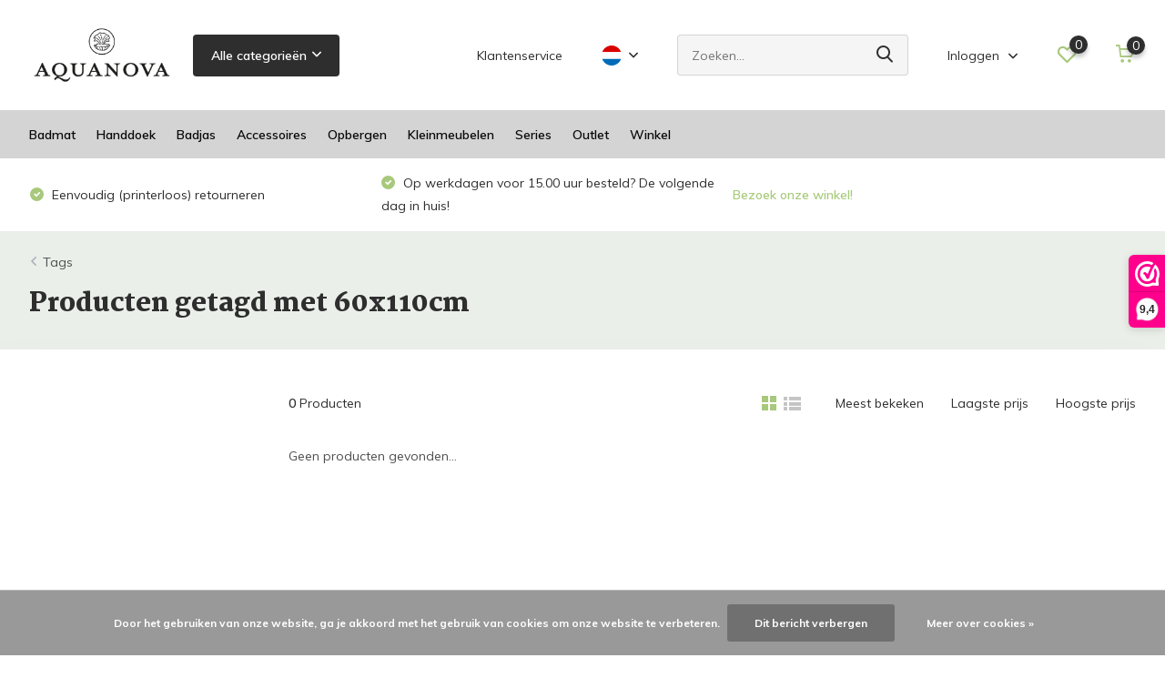

--- FILE ---
content_type: text/html;charset=utf-8
request_url: https://www.bath-homefashion.nl/nl/tags/60x110cm/
body_size: 11772
content:
<!doctype html>
<html lang="nl" class="">
	<head>
            <meta charset="utf-8"/>
<!-- [START] 'blocks/head.rain' -->
<!--

  (c) 2008-2026 Lightspeed Netherlands B.V.
  http://www.lightspeedhq.com
  Generated: 21-01-2026 @ 22:00:04

-->
<link rel="canonical" href="https://www.bath-homefashion.nl/nl/tags/60x110cm/"/>
<link rel="alternate" href="https://www.bath-homefashion.nl/nl/index.rss" type="application/rss+xml" title="Nieuwe producten"/>
<link href="https://cdn.webshopapp.com/assets/cookielaw.css?2025-02-20" rel="stylesheet" type="text/css"/>
<meta name="robots" content="noodp,noydir"/>
<meta property="og:url" content="https://www.bath-homefashion.nl/nl/tags/60x110cm/?source=facebook"/>
<meta property="og:site_name" content="Bath &amp; Living"/>
<meta property="og:title" content="60x110cm"/>
<meta property="og:description" content="Ontdek de uitgebreide collectie van Aquanova voor badkamer en toilet! Bezoek onze winkel of webshop om alle badmatten, handdoeken, badjassen, wasmanden en badka"/>
<!--[if lt IE 9]>
<script src="https://cdn.webshopapp.com/assets/html5shiv.js?2025-02-20"></script>
<![endif]-->
<!-- [END] 'blocks/head.rain' -->
		<meta http-equiv="x-ua-compatible" content="ie=edge">
		<title>60x110cm - Bath &amp; Living</title>
		<meta name="description" content="Ontdek de uitgebreide collectie van Aquanova voor badkamer en toilet! Bezoek onze winkel of webshop om alle badmatten, handdoeken, badjassen, wasmanden en badka">
		<meta name="keywords" content="60x110cm, Aquanova, badtextiel, handdoek, badlaken, badmat, douchemat, zeepdoseerder, zeeppomp, toiletborstel, wc borstel, badjas, pedaalemmer, wasmand, opbergmand, badkameraccessoires, badkamer, toilet, wc, accessoires, zwart, wit, groen, blauw, gee">
		<meta name="theme-color" content="#ffffff">
		<meta name="MobileOptimized" content="320">
		<meta name="HandheldFriendly" content="true">
		<meta name="viewport" content="width=device-width, initial-scale=1, initial-scale=1, minimum-scale=1, maximum-scale=1, user-scalable=no">
		<meta name="author" content="https://www.dmws.nl/">
		
		<link rel="preconnect" href="https://fonts.googleapis.com">
		<link rel="dns-prefetch" href="https://fonts.googleapis.com">
				<link rel="preconnect" href="//cdn.webshopapp.com/">
		<link rel="dns-prefetch" href="//cdn.webshopapp.com/">
    
    		<link rel="preload" href="https://fonts.googleapis.com/css?family=Muli:300,400,500,600,700,800,900%7CMartel:300,400,500,600,700,800,900&display=swap" as="style">
    <link rel="preload" href="https://cdn.webshopapp.com/shops/15691/themes/177177/assets/owl-carousel-min.css?20251106141206" as="style">
    <link rel="preload" href="https://cdn.webshopapp.com/shops/15691/themes/177177/assets/fancybox.css?20251106141206" as="style">
    <link rel="preload" href="https://cdn.webshopapp.com/shops/15691/themes/177177/assets/icomoon.css?20251106141206" as="style">
    <link rel="preload" href="https://cdn.webshopapp.com/shops/15691/themes/177177/assets/compete.css?20251106141206" as="style">
    <link rel="preload" href="https://cdn.webshopapp.com/shops/15691/themes/177177/assets/custom.css?20251106141206" as="style">
    
    <link rel="preload" href="https://cdn.webshopapp.com/shops/15691/themes/177177/assets/jquery-3-4-1-min.js?20251106141206" as="script">
    <link rel="preload" href="https://cdn.webshopapp.com/shops/15691/themes/177177/assets/jquery-ui.js?20251106141206" as="script">
    <link rel="preload" href="https://cdn.webshopapp.com/shops/15691/themes/177177/assets/js-cookie-min.js?20251106141206" as="script">
    <link rel="preload" href="https://cdn.webshopapp.com/shops/15691/themes/177177/assets/owl-carousel-min.js?20251106141206" as="script">
    <link rel="preload" href="https://cdn.webshopapp.com/shops/15691/themes/177177/assets/fancybox.js?20251106141206" as="script">
    <link rel="preload" href="https://cdn.webshopapp.com/shops/15691/themes/177177/assets/lazyload.js?20251106141206" as="script">
    <link rel="preload" href="https://cdn.webshopapp.com/assets/gui.js?2025-02-20" as="script">
    <link rel="preload" href="https://cdn.webshopapp.com/shops/15691/themes/177177/assets/script.js?20251106141206" as="script">
    <link rel="preload" href="https://cdn.webshopapp.com/shops/15691/themes/177177/assets/custom.js?20251106141206" as="script">
        
    <link href="https://fonts.googleapis.com/css?family=Muli:300,400,500,600,700,800,900%7CMartel:300,400,500,600,700,800,900&display=swap" rel="stylesheet" type="text/css">
    <link rel="stylesheet" href="https://cdn.webshopapp.com/shops/15691/themes/177177/assets/owl-carousel-min.css?20251106141206" type="text/css">
    <link rel="stylesheet" href="https://cdn.webshopapp.com/shops/15691/themes/177177/assets/fancybox.css?20251106141206" type="text/css">
    <link rel="stylesheet" href="https://cdn.webshopapp.com/shops/15691/themes/177177/assets/icomoon.css?20251106141206" type="text/css">
    <link rel="stylesheet" href="https://cdn.webshopapp.com/shops/15691/themes/177177/assets/compete.css?20251106141206" type="text/css">
    <link rel="stylesheet" href="https://cdn.webshopapp.com/shops/15691/themes/177177/assets/custom.css?20251106141206" type="text/css">
    
    <script src="https://cdn.webshopapp.com/shops/15691/themes/177177/assets/jquery-3-4-1-min.js?20251106141206"></script>

		<link rel="icon" type="image/x-icon" href="https://cdn.webshopapp.com/shops/15691/themes/177177/v/743337/assets/favicon.ico?20210618143634">
		<link rel="apple-touch-icon" href="https://cdn.webshopapp.com/shops/15691/themes/177177/v/743337/assets/favicon.ico?20210618143634">
    
    <meta name="msapplication-config" content="https://cdn.webshopapp.com/shops/15691/themes/177177/assets/browserconfig.xml?20251106141206">
<meta property="og:title" content="60x110cm">
<meta property="og:type" content="website"> 
<meta property="og:site_name" content="Bath &amp; Living">
<meta property="og:url" content="https://www.bath-homefashion.nl/">
<meta property="og:image" content="https://cdn.webshopapp.com/shops/15691/themes/177177/v/2641976/assets/big-block-bg.jpg?20251106135132">
<meta name="twitter:title" content="60x110cm">
<meta name="twitter:description" content="Ontdek de uitgebreide collectie van Aquanova voor badkamer en toilet! Bezoek onze winkel of webshop om alle badmatten, handdoeken, badjassen, wasmanden en badka">
<meta name="twitter:site" content="Bath &amp; Living">
<meta name="twitter:card" content="https://cdn.webshopapp.com/shops/15691/themes/177177/v/2608857/assets/logo.png?20251106134951">
<meta name="twitter:image" content="https://cdn.webshopapp.com/shops/15691/themes/177177/v/2641976/assets/big-block-bg.jpg?20251106135132">
<script type="application/ld+json">
  [
        {
      "@context": "http://schema.org/",
      "@type": "Organization",
      "url": "https://www.bath-homefashion.nl/",
      "name": "Bath &amp; Living",
      "legalName": "Bath &amp; Living",
      "description": "Ontdek de uitgebreide collectie van Aquanova voor badkamer en toilet! Bezoek onze winkel of webshop om alle badmatten, handdoeken, badjassen, wasmanden en badka",
      "logo": "https://cdn.webshopapp.com/shops/15691/themes/177177/v/2608857/assets/logo.png?20251106134951",
      "image": "https://cdn.webshopapp.com/shops/15691/themes/177177/v/2641976/assets/big-block-bg.jpg?20251106135132",
      "contactPoint": {
        "@type": "ContactPoint",
        "contactType": "Customer service",
        "telephone": "+31 (0)495 625991"
      },
      "address": {
        "@type": "PostalAddress",
        "streetAddress": "Kerkstraat 78",
        "addressLocality": "Nederland",
        "postalCode": "6031 CJ Nederweert",
        "addressCountry": "NL"
      }
         
    },
    { 
      "@context": "http://schema.org", 
      "@type": "WebSite", 
      "url": "https://www.bath-homefashion.nl/", 
      "name": "Bath &amp; Living",
      "description": "Ontdek de uitgebreide collectie van Aquanova voor badkamer en toilet! Bezoek onze winkel of webshop om alle badmatten, handdoeken, badjassen, wasmanden en badka",
      "author": [
        {
          "@type": "Organization",
          "url": "https://www.dmws.nl/",
          "name": "DMWS B.V.",
          "address": {
            "@type": "PostalAddress",
            "streetAddress": "Klokgebouw 195 (Strijp-S)",
            "addressLocality": "Eindhoven",
            "addressRegion": "NB",
            "postalCode": "5617 AB",
            "addressCountry": "NL"
          }
        }
      ]
    }
  ]
</script>    
	</head>
	<body>
    <ul class="hidden-data hidden"><li>15691</li><li>177177</li><li>ja</li><li>nl</li><li>live</li><li>info//bath-living/com</li><li>https://www.bath-homefashion.nl/nl/</li></ul><header id="top" class="hide-on-scroll"><div class="top-wrap fixed default"><section class="main pos-r"><div class="container pos-r"><div class="d-flex align-center justify-between"><div class="d-flex align-center"><div id="mobile-menu-btn" class="d-none show-1000"><div class="hamburger"><span></span><span></span><span></span><span></span></div></div><a href="https://www.bath-homefashion.nl/nl/account/login/" class="hidden show-575-flex"><i class="icon-login"></i></a><div id="logo" class="d-flex align-center"><a href="https://www.bath-homefashion.nl/nl/" accesskey="h"><img class="hide-1000 desktop-logo" src="https://cdn.webshopapp.com/shops/15691/themes/177177/v/2608857/assets/logo.png?20251106134951" alt="Bath &amp; Living" height="121" width="160" /><img class="d-none show-1000 mobile-logo" src="https://cdn.webshopapp.com/shops/15691/themes/177177/v/743340/assets/logo-mobile.png?20210618143634" alt="Bath &amp; Living" height="121" width="160" /></a><div id="catbtn" class="hide-1000 btn-wrap"><a href="https://www.bath-homefashion.nl/nl/catalog/" class="btn">Alle categorieën <i class="icon-arrow-down"></i></a><div class="categorymenu"><div class="wrap d-flex"><ul class="maincategories"><li data-attribute="badmat"><a href="https://www.bath-homefashion.nl/nl/badmat/">Badmat <i class="icon-arrow-right"></i></a></li><li data-attribute="handdoek"><a href="https://www.bath-homefashion.nl/nl/handdoek/">Handdoek <i class="icon-arrow-right"></i></a></li><li data-attribute="badjas"><a href="https://www.bath-homefashion.nl/nl/badjas/">Badjas <i class="icon-arrow-right"></i></a></li><li data-attribute="accessoires"><a href="https://www.bath-homefashion.nl/nl/accessoires/">Accessoires <i class="icon-arrow-right"></i></a></li><li data-attribute="opbergen"><a href="https://www.bath-homefashion.nl/nl/opbergen/">Opbergen <i class="icon-arrow-right"></i></a></li><li data-attribute="kleinmeubelen"><a href="https://www.bath-homefashion.nl/nl/kleinmeubelen/">Kleinmeubelen <i class="icon-arrow-right"></i></a></li><li data-attribute="series"><a href="https://www.bath-homefashion.nl/nl/series/">Series <i class="icon-arrow-right"></i></a></li><li data-attribute="outlet"><a href="https://www.bath-homefashion.nl/nl/outlet/">Outlet <i class="icon-arrow-right"></i></a></li><li><a href="https://www.bath-homefashion.nl/nl/catalog/" class="more">Bekijk alle categorieën</a></li></ul><div class="subcategories"><div class="wrapper" data-category="badmat"><h4>Badmat</h4><ul><li class="sub"><a href="https://www.bath-homefashion.nl/nl/badmat/basic/">Basic</a></li></ul><ul><li class="sub"><a href="https://www.bath-homefashion.nl/nl/badmat/special/">Special</a></li></ul><ul><li class="sub"><a href="https://www.bath-homefashion.nl/nl/badmat/katoen/">Katoen</a></li></ul><ul><li class="sub"><a href="https://www.bath-homefashion.nl/nl/badmat/douchemat/">Douchemat</a></li></ul><ul><li class="sub"><a href="https://www.bath-homefashion.nl/nl/badmat/extra-groot/">Extra groot</a></li></ul></div><div class="wrapper" data-category="handdoek"><h4>Handdoek</h4><ul><li class="sub"><a href="https://www.bath-homefashion.nl/nl/handdoek/london/">London</a></li></ul></div><div class="wrapper" data-category="badjas"><h4>Badjas</h4><ul><li class="sub"><a href="https://www.bath-homefashion.nl/nl/badjas/marin/">Marin</a></li></ul><ul><li class="sub"><a href="https://www.bath-homefashion.nl/nl/badjas/viggo/">Viggo</a></li></ul><ul><li class="sub"><a href="https://www.bath-homefashion.nl/nl/badjas/london/">London</a></li></ul><ul><li class="sub"><a href="https://www.bath-homefashion.nl/nl/badjas/einar/">Einar</a></li></ul></div><div class="wrapper" data-category="accessoires"><h4>Accessoires</h4><ul><li class="sub"><a href="https://www.bath-homefashion.nl/nl/accessoires/zeeppomp/">Zeeppomp</a></li></ul><ul><li class="sub"><a href="https://www.bath-homefashion.nl/nl/accessoires/zeepschaal/">Zeepschaal</a></li></ul><ul><li class="sub"><a href="https://www.bath-homefashion.nl/nl/accessoires/beker/">Beker</a></li></ul><ul><li class="sub"><a href="https://www.bath-homefashion.nl/nl/accessoires/beauty-box/">Beauty box</a></li></ul><ul><li class="sub"><a href="https://www.bath-homefashion.nl/nl/accessoires/schaal-tray/">Schaal / Tray</a></li></ul><ul><li class="sub"><a href="https://www.bath-homefashion.nl/nl/accessoires/cosmetica/">Cosmetica</a></li></ul><ul><li class="sub"><a href="https://www.bath-homefashion.nl/nl/accessoires/pedaalemmer/">Pedaalemmer</a></li></ul><ul><li class="sub"><a href="https://www.bath-homefashion.nl/nl/accessoires/toiletborstel/">Toiletborstel</a></li></ul><ul><li class="sub"><a href="https://www.bath-homefashion.nl/nl/accessoires/rolhouder/">Rolhouder</a></li></ul><ul><li class="sub"><a href="https://www.bath-homefashion.nl/nl/accessoires/douche-en-bad/">Douche en bad</a></li></ul><ul><li class="sub"><a href="https://www.bath-homefashion.nl/nl/accessoires/zeep-en-geuren/">Zeep en geuren</a></li></ul></div><div class="wrapper" data-category="opbergen"><h4>Opbergen</h4><ul><li class="sub"><a href="https://www.bath-homefashion.nl/nl/opbergen/opbergmand/">Opbergmand</a></li></ul><ul><li class="sub"><a href="https://www.bath-homefashion.nl/nl/opbergen/wasmand/">Wasmand</a></li></ul></div><div class="wrapper" data-category="kleinmeubelen"><h4>Kleinmeubelen</h4><ul><li class="sub"><a href="https://www.bath-homefashion.nl/nl/kleinmeubelen/handdoekrek/">Handdoekrek</a></li></ul><ul><li class="sub"><a href="https://www.bath-homefashion.nl/nl/kleinmeubelen/hocker/">Hocker</a></li></ul></div><div class="wrapper" data-category="series"><h4>Series</h4><ul><li class="sub"><a href="https://www.bath-homefashion.nl/nl/series/natuursteen/">Natuursteen</a></li></ul><ul><li class="sub"><a href="https://www.bath-homefashion.nl/nl/series/keramiek/">Keramiek</a></li></ul><ul><li class="sub"><a href="https://www.bath-homefashion.nl/nl/series/polyresin/">Polyresin</a></li></ul><ul><li class="sub"><a href="https://www.bath-homefashion.nl/nl/series/polymarble/">Polymarble</a></li></ul><ul><li class="sub"><a href="https://www.bath-homefashion.nl/nl/series/koper-messing/">Koper / Messing</a></li></ul><ul><li class="sub"><a href="https://www.bath-homefashion.nl/nl/series/vervangingsonderdelen/">Vervangingsonderdelen</a></li></ul><ul><li class="sub"><a href="https://www.bath-homefashion.nl/nl/series/stoneware/">Stoneware</a></li></ul></div><div class="wrapper" data-category="outlet"><h4>Outlet</h4><ul><li class="sub"><a href="https://www.bath-homefashion.nl/nl/outlet/badmatten/">Badmatten</a></li></ul><ul><li class="sub"><a href="https://www.bath-homefashion.nl/nl/outlet/badjassen/">Badjassen</a></li></ul><ul><li class="sub"><a href="https://www.bath-homefashion.nl/nl/outlet/accessoires/">Accessoires</a></li></ul><ul><li class="sub"><a href="https://www.bath-homefashion.nl/nl/outlet/pedaalemmer/">Pedaalemmer</a></li></ul><ul><li class="sub"><a href="https://www.bath-homefashion.nl/nl/outlet/wasmand/">Wasmand</a></li></ul></div><div class="wrapper" data-category="winkel"><h4>Winkel</h4></div></div></div></div></div></div></div><div class="d-flex align-center justify-end top-nav"><a href="https://www.bath-homefashion.nl/nl/service/" class="hide-1000">Klantenservice</a><div class="lang with-drop list hide-768"><div class="current"><img class="lazy" src="https://cdn.webshopapp.com/shops/15691/themes/177177/assets/lazy-preload.jpg?20251106141206" data-src="https://cdn.webshopapp.com/shops/15691/themes/177177/assets/flag-nl.svg?20251106141206" alt="Nederlands" width="22" height="22"><span><i class="icon-arrow-down"></i></span></div><div class="dropdown"><ul><li><a title="Nederlands" lang="nl" href="https://www.bath-homefashion.nl/nl/go/category/"><img class="lazy" src="https://cdn.webshopapp.com/shops/15691/themes/177177/assets/lazy-preload.jpg?20251106141206" data-src="https://cdn.webshopapp.com/shops/15691/themes/177177/assets/flag-nl.svg?20251106141206" alt="Nederlands" width="18" height="18"><span>Nederlands</span></a></li><li><a title="Deutsch" lang="de" href="https://www.bath-homefashion.nl/de/go/category/"><img class="lazy" src="https://cdn.webshopapp.com/shops/15691/themes/177177/assets/lazy-preload.jpg?20251106141206" data-src="https://cdn.webshopapp.com/shops/15691/themes/177177/assets/flag-de.svg?20251106141206" alt="Deutsch" width="18" height="18"><span>Deutsch</span></a></li><li><a title="English" lang="en" href="https://www.bath-homefashion.nl/en/go/category/"><img class="lazy" src="https://cdn.webshopapp.com/shops/15691/themes/177177/assets/lazy-preload.jpg?20251106141206" data-src="https://cdn.webshopapp.com/shops/15691/themes/177177/assets/flag-en.svg?20251106141206" alt="English" width="18" height="18"><span>English</span></a></li></ul></div></div><div id="showSearch" class="hide-575"><input type="search" value="" placeholder="Zoeken..."><button type="submit" title="Zoeken" disabled="disabled"><i class="icon-search"></i></button></div><div class="login with-drop hide-575"><a href="https://www.bath-homefashion.nl/nl/account/login/"><span>Inloggen <i class="icon-arrow-down"></i></span></a><div class="dropdown"><form method="post" id="formLogin" action="https://www.bath-homefashion.nl/nl/account/loginPost/?return=https://www.bath-homefashion.nl/nl/tags/60x110cm/"><h3>Inloggen</h3><p>Maak bestellen nóg makkelijker!</p><div><label for="formLoginEmail">E-mailadres<span class="c-negatives">*</span></label><input type="email" id="formLoginEmail" name="email" placeholder="E-mailadres" autocomplete='email' tabindex=1 required></div><div><label for="formLoginPassword">Wachtwoord</label><a href="https://www.bath-homefashion.nl/nl/account/password/" class="forgot" tabindex=6>Wachtwoord vergeten?</a><input type="password" id="formLoginPassword" name="password" placeholder="Wachtwoord" autocomplete="current-password" tabindex=2 required></div><div><input type="hidden" name="key" value="3186ef2c39a68615019fbfdb172e6724" /><input type="hidden" name="type" value="login" /><button type="submit" onclick="$('#formLogin').submit(); return false;" class="btn" tabindex=3>Inloggen</button></div></form><div><p class="register">Nog geen account? <a href="https://www.bath-homefashion.nl/nl/account/register/" tabindex=5>Account aanmaken</a></p></div></div></div><div class="favorites"><a href="https://www.bath-homefashion.nl/nl/account/wishlist/" class="count"><span class="items" data-wishlist-items="">0</span><i class="icon-wishlist"></i></a></div><div class="cart with-drop"><a href="https://www.bath-homefashion.nl/nl/cart/" class="count"><span>0</span><i class="icon-cart"></i></a><div class="dropdown"><h3>Winkelwagen</h3><i class="icon-close hidden show-575"></i><p>Uw winkelwagen is leeg</p></div></div></div></div></div><div class="search-autocomplete"><div id="searchExpanded"><div class="container pos-r d-flex align-center"><form action="https://www.bath-homefashion.nl/nl/search/" method="get" id="formSearch"  class="search-form d-flex align-center"  data-search-type="desktop"><span onclick="$(this).closest('form').submit();" title="Zoeken" class="search-icon"><i class="icon-search"></i></span><input type="text" name="q" autocomplete="off"  value="" placeholder="Zoeken" class="standard-input" data-input="desktop"/></form><div class="close hide-575">Sluiten</div></div><div class="overlay hide-575"></div></div><div class="container pos-r"><div id="searchResults" class="results-wrap with-filter" data-search-type="desktop"><div class="close"><i class="icon-close"></i></div><h4>Suggesties</h4><div class="d-flex justify-between"><div class="filter-scroll-wrap"><div class="filter-scroll"><div class="subtitle title-font">Filters</div><form data-search-type="desktop"><div class="filter-boxes"><div class="filter-wrap sort"><select name="sort" class="custom-select"></select></div></div><div class="filter-boxes custom-filters"></div></form></div></div><ul class="search-products products-livesearch"></ul></div><div class="more"><a href="#" class="btn accent">Bekijk alle resultaten <span>(0)</span></a></div></div></div></div></section><section id="menu" class="hide-1000 dropdown"><div class="container"><nav class="menu"><ul class="d-flex align-center"><li class="item has-children"><a class="itemLink" href="https://www.bath-homefashion.nl/nl/badmat/" title="Badmat">Badmat</a><ul class="subnav"><li class="subitem"><a class="subitemLink " href="https://www.bath-homefashion.nl/nl/badmat/basic/" title="Basic">Basic</a></li><li class="subitem"><a class="subitemLink " href="https://www.bath-homefashion.nl/nl/badmat/special/" title="Special">Special</a></li><li class="subitem"><a class="subitemLink " href="https://www.bath-homefashion.nl/nl/badmat/katoen/" title="Katoen">Katoen</a></li><li class="subitem"><a class="subitemLink " href="https://www.bath-homefashion.nl/nl/badmat/douchemat/" title="Douchemat">Douchemat</a></li><li class="subitem"><a class="subitemLink " href="https://www.bath-homefashion.nl/nl/badmat/extra-groot/" title="Extra groot">Extra groot</a></li></ul></li><li class="item has-children"><a class="itemLink" href="https://www.bath-homefashion.nl/nl/handdoek/" title="Handdoek">Handdoek</a><ul class="subnav"><li class="subitem"><a class="subitemLink " href="https://www.bath-homefashion.nl/nl/handdoek/london/" title="London">London</a></li></ul></li><li class="item has-children"><a class="itemLink" href="https://www.bath-homefashion.nl/nl/badjas/" title="Badjas">Badjas</a><ul class="subnav"><li class="subitem"><a class="subitemLink " href="https://www.bath-homefashion.nl/nl/badjas/marin/" title="Marin">Marin</a></li><li class="subitem"><a class="subitemLink " href="https://www.bath-homefashion.nl/nl/badjas/viggo/" title="Viggo">Viggo</a></li><li class="subitem"><a class="subitemLink " href="https://www.bath-homefashion.nl/nl/badjas/london/" title="London">London</a></li><li class="subitem"><a class="subitemLink " href="https://www.bath-homefashion.nl/nl/badjas/einar/" title="Einar">Einar</a></li></ul></li><li class="item has-children"><a class="itemLink" href="https://www.bath-homefashion.nl/nl/accessoires/" title="Accessoires">Accessoires</a><ul class="subnav"><li class="subitem"><a class="subitemLink " href="https://www.bath-homefashion.nl/nl/accessoires/zeeppomp/" title="Zeeppomp">Zeeppomp</a></li><li class="subitem"><a class="subitemLink " href="https://www.bath-homefashion.nl/nl/accessoires/zeepschaal/" title="Zeepschaal">Zeepschaal</a></li><li class="subitem"><a class="subitemLink " href="https://www.bath-homefashion.nl/nl/accessoires/beker/" title="Beker">Beker</a></li><li class="subitem"><a class="subitemLink " href="https://www.bath-homefashion.nl/nl/accessoires/beauty-box/" title="Beauty box">Beauty box</a></li><li class="subitem"><a class="subitemLink " href="https://www.bath-homefashion.nl/nl/accessoires/schaal-tray/" title="Schaal / Tray">Schaal / Tray</a></li><li class="subitem"><a class="subitemLink " href="https://www.bath-homefashion.nl/nl/accessoires/cosmetica/" title="Cosmetica">Cosmetica</a></li><li class="subitem"><a class="subitemLink " href="https://www.bath-homefashion.nl/nl/accessoires/pedaalemmer/" title="Pedaalemmer">Pedaalemmer</a></li><li class="subitem"><a class="subitemLink " href="https://www.bath-homefashion.nl/nl/accessoires/toiletborstel/" title="Toiletborstel">Toiletborstel</a></li><li class="subitem"><a class="subitemLink " href="https://www.bath-homefashion.nl/nl/accessoires/rolhouder/" title="Rolhouder">Rolhouder</a></li><li class="subitem"><a class="subitemLink " href="https://www.bath-homefashion.nl/nl/accessoires/douche-en-bad/" title="Douche en bad">Douche en bad</a></li><li class="subitem"><a class="subitemLink " href="https://www.bath-homefashion.nl/nl/accessoires/zeep-en-geuren/" title="Zeep en geuren">Zeep en geuren</a></li></ul></li><li class="item has-children"><a class="itemLink" href="https://www.bath-homefashion.nl/nl/opbergen/" title="Opbergen">Opbergen</a><ul class="subnav"><li class="subitem"><a class="subitemLink " href="https://www.bath-homefashion.nl/nl/opbergen/opbergmand/" title="Opbergmand">Opbergmand</a></li><li class="subitem"><a class="subitemLink " href="https://www.bath-homefashion.nl/nl/opbergen/wasmand/" title="Wasmand">Wasmand</a></li></ul></li><li class="item has-children"><a class="itemLink" href="https://www.bath-homefashion.nl/nl/kleinmeubelen/" title="Kleinmeubelen">Kleinmeubelen</a><ul class="subnav"><li class="subitem"><a class="subitemLink " href="https://www.bath-homefashion.nl/nl/kleinmeubelen/handdoekrek/" title="Handdoekrek">Handdoekrek</a></li><li class="subitem"><a class="subitemLink " href="https://www.bath-homefashion.nl/nl/kleinmeubelen/hocker/" title="Hocker">Hocker</a></li></ul></li><li class="item has-children"><a class="itemLink" href="https://www.bath-homefashion.nl/nl/series/" title="Series">Series</a><ul class="subnav"><li class="subitem"><a class="subitemLink " href="https://www.bath-homefashion.nl/nl/series/natuursteen/" title="Natuursteen">Natuursteen</a></li><li class="subitem"><a class="subitemLink " href="https://www.bath-homefashion.nl/nl/series/keramiek/" title="Keramiek">Keramiek</a></li><li class="subitem"><a class="subitemLink " href="https://www.bath-homefashion.nl/nl/series/polyresin/" title="Polyresin">Polyresin</a></li><li class="subitem"><a class="subitemLink " href="https://www.bath-homefashion.nl/nl/series/polymarble/" title="Polymarble">Polymarble</a></li><li class="subitem"><a class="subitemLink " href="https://www.bath-homefashion.nl/nl/series/koper-messing/" title="Koper / Messing">Koper / Messing</a></li><li class="subitem"><a class="subitemLink " href="https://www.bath-homefashion.nl/nl/series/vervangingsonderdelen/" title="Vervangingsonderdelen">Vervangingsonderdelen</a></li><li class="subitem"><a class="subitemLink " href="https://www.bath-homefashion.nl/nl/series/stoneware/" title="Stoneware">Stoneware</a></li></ul></li><li class="item has-children"><a class="itemLink" href="https://www.bath-homefashion.nl/nl/outlet/" title="Outlet">Outlet</a><ul class="subnav"><li class="subitem"><a class="subitemLink " href="https://www.bath-homefashion.nl/nl/outlet/badmatten/" title="Badmatten">Badmatten</a></li><li class="subitem"><a class="subitemLink " href="https://www.bath-homefashion.nl/nl/outlet/badjassen/" title="Badjassen">Badjassen</a></li><li class="subitem"><a class="subitemLink " href="https://www.bath-homefashion.nl/nl/outlet/accessoires/" title="Accessoires">Accessoires</a></li><li class="subitem"><a class="subitemLink " href="https://www.bath-homefashion.nl/nl/outlet/pedaalemmer/" title="Pedaalemmer">Pedaalemmer</a></li><li class="subitem"><a class="subitemLink " href="https://www.bath-homefashion.nl/nl/outlet/wasmand/" title="Wasmand">Wasmand</a></li></ul></li><li class="item"><a class="itemLink" href="https://www.bath-homefashion.nl/nl/winkel/" title="Winkel">Winkel</a></li></ul></nav></div></section><div id="mobileMenu" class="hide"><div class="wrap"><ul><li class="all hidden"><a href="#"><i class="icon-nav-left"></i>Alle categorieën</a></li><li class="cat has-children"><a class="itemLink" href="https://www.bath-homefashion.nl/nl/badmat/" title="Badmat">Badmat<i class="icon-arrow-right"></i></a><ul class="subnav hidden"><li class="subitem"><a class="subitemLink" href="https://www.bath-homefashion.nl/nl/badmat/basic/" title="Basic">Basic</a></li><li class="subitem"><a class="subitemLink" href="https://www.bath-homefashion.nl/nl/badmat/special/" title="Special">Special</a></li><li class="subitem"><a class="subitemLink" href="https://www.bath-homefashion.nl/nl/badmat/katoen/" title="Katoen">Katoen</a></li><li class="subitem"><a class="subitemLink" href="https://www.bath-homefashion.nl/nl/badmat/douchemat/" title="Douchemat">Douchemat</a></li><li class="subitem"><a class="subitemLink" href="https://www.bath-homefashion.nl/nl/badmat/extra-groot/" title="Extra groot">Extra groot</a></li></ul></li><li class="cat has-children"><a class="itemLink" href="https://www.bath-homefashion.nl/nl/handdoek/" title="Handdoek">Handdoek<i class="icon-arrow-right"></i></a><ul class="subnav hidden"><li class="subitem"><a class="subitemLink" href="https://www.bath-homefashion.nl/nl/handdoek/london/" title="London">London</a></li></ul></li><li class="cat has-children"><a class="itemLink" href="https://www.bath-homefashion.nl/nl/badjas/" title="Badjas">Badjas<i class="icon-arrow-right"></i></a><ul class="subnav hidden"><li class="subitem"><a class="subitemLink" href="https://www.bath-homefashion.nl/nl/badjas/marin/" title="Marin">Marin</a></li><li class="subitem"><a class="subitemLink" href="https://www.bath-homefashion.nl/nl/badjas/viggo/" title="Viggo">Viggo</a></li><li class="subitem"><a class="subitemLink" href="https://www.bath-homefashion.nl/nl/badjas/london/" title="London">London</a></li><li class="subitem"><a class="subitemLink" href="https://www.bath-homefashion.nl/nl/badjas/einar/" title="Einar">Einar</a></li></ul></li><li class="cat has-children"><a class="itemLink" href="https://www.bath-homefashion.nl/nl/accessoires/" title="Accessoires">Accessoires<i class="icon-arrow-right"></i></a><ul class="subnav hidden"><li class="subitem"><a class="subitemLink" href="https://www.bath-homefashion.nl/nl/accessoires/zeeppomp/" title="Zeeppomp">Zeeppomp</a></li><li class="subitem"><a class="subitemLink" href="https://www.bath-homefashion.nl/nl/accessoires/zeepschaal/" title="Zeepschaal">Zeepschaal</a></li><li class="subitem"><a class="subitemLink" href="https://www.bath-homefashion.nl/nl/accessoires/beker/" title="Beker">Beker</a></li><li class="subitem"><a class="subitemLink" href="https://www.bath-homefashion.nl/nl/accessoires/beauty-box/" title="Beauty box">Beauty box</a></li><li class="subitem"><a class="subitemLink" href="https://www.bath-homefashion.nl/nl/accessoires/schaal-tray/" title="Schaal / Tray">Schaal / Tray</a></li><li class="subitem"><a class="subitemLink" href="https://www.bath-homefashion.nl/nl/accessoires/cosmetica/" title="Cosmetica">Cosmetica</a></li><li class="subitem"><a class="subitemLink" href="https://www.bath-homefashion.nl/nl/accessoires/pedaalemmer/" title="Pedaalemmer">Pedaalemmer</a></li><li class="subitem"><a class="subitemLink" href="https://www.bath-homefashion.nl/nl/accessoires/toiletborstel/" title="Toiletborstel">Toiletborstel</a></li><li class="subitem"><a class="subitemLink" href="https://www.bath-homefashion.nl/nl/accessoires/rolhouder/" title="Rolhouder">Rolhouder</a></li><li class="subitem"><a class="subitemLink" href="https://www.bath-homefashion.nl/nl/accessoires/douche-en-bad/" title="Douche en bad">Douche en bad</a></li><li class="subitem"><a class="subitemLink" href="https://www.bath-homefashion.nl/nl/accessoires/zeep-en-geuren/" title="Zeep en geuren">Zeep en geuren</a></li></ul></li><li class="cat has-children"><a class="itemLink" href="https://www.bath-homefashion.nl/nl/opbergen/" title="Opbergen">Opbergen<i class="icon-arrow-right"></i></a><ul class="subnav hidden"><li class="subitem"><a class="subitemLink" href="https://www.bath-homefashion.nl/nl/opbergen/opbergmand/" title="Opbergmand">Opbergmand</a></li><li class="subitem"><a class="subitemLink" href="https://www.bath-homefashion.nl/nl/opbergen/wasmand/" title="Wasmand">Wasmand</a></li></ul></li><li class="cat has-children"><a class="itemLink" href="https://www.bath-homefashion.nl/nl/kleinmeubelen/" title="Kleinmeubelen">Kleinmeubelen<i class="icon-arrow-right"></i></a><ul class="subnav hidden"><li class="subitem"><a class="subitemLink" href="https://www.bath-homefashion.nl/nl/kleinmeubelen/handdoekrek/" title="Handdoekrek">Handdoekrek</a></li><li class="subitem"><a class="subitemLink" href="https://www.bath-homefashion.nl/nl/kleinmeubelen/hocker/" title="Hocker">Hocker</a></li></ul></li><li class="cat has-children"><a class="itemLink" href="https://www.bath-homefashion.nl/nl/series/" title="Series">Series<i class="icon-arrow-right"></i></a><ul class="subnav hidden"><li class="subitem"><a class="subitemLink" href="https://www.bath-homefashion.nl/nl/series/natuursteen/" title="Natuursteen">Natuursteen</a></li><li class="subitem"><a class="subitemLink" href="https://www.bath-homefashion.nl/nl/series/keramiek/" title="Keramiek">Keramiek</a></li><li class="subitem"><a class="subitemLink" href="https://www.bath-homefashion.nl/nl/series/polyresin/" title="Polyresin">Polyresin</a></li><li class="subitem"><a class="subitemLink" href="https://www.bath-homefashion.nl/nl/series/polymarble/" title="Polymarble">Polymarble</a></li><li class="subitem"><a class="subitemLink" href="https://www.bath-homefashion.nl/nl/series/koper-messing/" title="Koper / Messing">Koper / Messing</a></li><li class="subitem"><a class="subitemLink" href="https://www.bath-homefashion.nl/nl/series/vervangingsonderdelen/" title="Vervangingsonderdelen">Vervangingsonderdelen</a></li><li class="subitem"><a class="subitemLink" href="https://www.bath-homefashion.nl/nl/series/stoneware/" title="Stoneware">Stoneware</a></li></ul></li><li class="cat has-children"><a class="itemLink" href="https://www.bath-homefashion.nl/nl/outlet/" title="Outlet">Outlet<i class="icon-arrow-right"></i></a><ul class="subnav hidden"><li class="subitem"><a class="subitemLink" href="https://www.bath-homefashion.nl/nl/outlet/badmatten/" title="Badmatten">Badmatten</a></li><li class="subitem"><a class="subitemLink" href="https://www.bath-homefashion.nl/nl/outlet/badjassen/" title="Badjassen">Badjassen</a></li><li class="subitem"><a class="subitemLink" href="https://www.bath-homefashion.nl/nl/outlet/accessoires/" title="Accessoires">Accessoires</a></li><li class="subitem"><a class="subitemLink" href="https://www.bath-homefashion.nl/nl/outlet/pedaalemmer/" title="Pedaalemmer">Pedaalemmer</a></li><li class="subitem"><a class="subitemLink" href="https://www.bath-homefashion.nl/nl/outlet/wasmand/" title="Wasmand">Wasmand</a></li></ul></li><li class="cat"><a class="itemLink" href="https://www.bath-homefashion.nl/nl/winkel/" title="Winkel">Winkel</a></li><li class="other all"><a href="https://www.bath-homefashion.nl/nl/catalog/">Alle categorieën</a></li><li class="other has-subs lang"><a href="#" class="itemLink">Taal <img class="lazy" src="https://cdn.webshopapp.com/shops/15691/themes/177177/assets/lazy-preload.jpg?20251106141206" data-src="https://cdn.webshopapp.com/shops/15691/themes/177177/assets/flag-nl.svg?20251106141206" alt="Nederlands" width="22" height="22"><i class="icon-arrow-right"></i></a><ul class="subnav hidden"><li class="subitem"><a title="Nederlands" lang="nl" href="https://www.bath-homefashion.nl/nl/go/category/"><span>Nederlands</span><img class="lazy" src="https://cdn.webshopapp.com/shops/15691/themes/177177/assets/lazy-preload.jpg?20251106141206" data-src="https://cdn.webshopapp.com/shops/15691/themes/177177/assets/flag-nl.svg?20251106141206" alt="Nederlands" width="18" height="18"></a></li><li class="subitem"><a title="Deutsch" lang="de" href="https://www.bath-homefashion.nl/de/go/category/"><span>Deutsch</span><img class="lazy" src="https://cdn.webshopapp.com/shops/15691/themes/177177/assets/lazy-preload.jpg?20251106141206" data-src="https://cdn.webshopapp.com/shops/15691/themes/177177/assets/flag-de.svg?20251106141206" alt="Deutsch" width="18" height="18"></a></li><li class="subitem"><a title="English" lang="en" href="https://www.bath-homefashion.nl/en/go/category/"><span>English</span><img class="lazy" src="https://cdn.webshopapp.com/shops/15691/themes/177177/assets/lazy-preload.jpg?20251106141206" data-src="https://cdn.webshopapp.com/shops/15691/themes/177177/assets/flag-en.svg?20251106141206" alt="English" width="18" height="18"></a></li></ul></li><li class="other"><a href="https://www.bath-homefashion.nl/nl/service/">Klantenservice</a></li><li class="other"><a href="https://www.bath-homefashion.nl/nl/account/login/">Inloggen</a></li></ul></div></div></div><div class="below-main"></div><div class="usps"><div class="container"><div class="d-flex align-center justify-between"><ul class="d-flex align-center usps-slider owl-carousel"><li class="announcement"><a href="https://www.bath-homefashion.nl/nl/service/"><b>Bezoek onze winkel!</b></a></li><li><i class="icon-check-white"></i><a href="https://www.bath-homefashion.nl/nl/service/retourneren/">                                  Eenvoudig (printerloos) retourneren
                                </a></li><li><i class="icon-check-white"></i><a href="https://www.bath-homefashion.nl/nl/service/shipping-returns/">                                  Op werkdagen voor 15.00 uur besteld? De volgende dag in huis!
                                </a></li></ul><ul></ul></div></div></div></header><div class="messages-wrapper"><div class="container pos-r"></div></div><section class="intro-category mb-0 hide-contact"><div class="container d-flex justify-between"><div class="wrapper"><div class="back"><div class="hide-575"><i class="icon-arrow-right"></i><a href="https://www.bath-homefashion.nl/nl/tags/">Tags</a></div><div class="hidden show-575-inline"><i class="icon-arrow-right"></i><a href="https://www.bath-homefashion.nl/nl/tags/">Tags</a></div></div><div class="hide-1000"></div></div><div class="intro"><h1 class="f-24">Producten getagd met 60x110cm</h1><div class="slider-wrap"><div id="showFilter" class="hidden show-760"><i class="icon-filter"></i> Filters</div></div></div></div></section><section id="collection"><div class="container d-flex justify-between"><div class="filter-wrap"><form action="https://www.bath-homefashion.nl/nl/tags/60x110cm/" method="get" id="filter_form" class=""><input type="hidden" name="mode" value="grid" id="filter_form_mode" /><input type="hidden" name="limit" value="24" id="filter_form_limit" /><input type="hidden" name="sort" value="newest" id="filter_form_sort" /><input type="hidden" name="max" value="5" id="filter_form_max" /><input type="hidden" name="min" value="0" id="filter_form_min" /><div id="dmws-filter-wrap"><div class="mobile-heading hidden show-760 align-center justify-center"><i class="icon-close"></i><h3>Filter</h3><a class="clearAllFilter" href="https://www.bath-homefashion.nl/nl/tags/60x110cm/?mode=grid">Wis alle filters</a></div><div class="filter sort hidden show-575"><h4>Sorteer <i class="icon-arrow-down hidden show-760"></i></h4><div><ul><li><label for="filter_popular"><input type="radio" id="filter_popular" name="sort" value="popular" ><span class="checkbox"></span><i class="icon-check-white"></i> Meest bekeken</label></li><li><label for="filter_lowest"><input type="radio" id="filter_lowest" name="sort" value="lowest" ><span class="checkbox"></span><i class="icon-check-white"></i> Laagste prijs</label></li><li><label for="filter_highest"><input type="radio" id="filter_highest" name="sort" value="highest" ><span class="checkbox"></span><i class="icon-check-white"></i> Hoogste prijs</label></li></ul></div></div></div><p class="hidden show-575 scheme-btn submit"><button type="submit">Bekijk alle resultaten <i id="filter-live-count" class="count">(0)</i></button></p></form></div><div class="products-wrap"><div class="results-actions d-flex justify-between hide-575"><div class="results"><b>0</b> Producten</div><div class="actions d-flex"><a href="https://www.bath-homefashion.nl/nl/tags/60x110cm/"><span class="icon active"><i class="icon-order-grid"></i></span></a><a href="https://www.bath-homefashion.nl/nl/tags/60x110cm/?mode=list"><span class="icon "><i class="icon-order-list"></i></span></a><form action="https://www.bath-homefashion.nl/nl/tags/60x110cm/" method="get" id="sort_form"><input type="hidden" name="mode" value="grid" id="filter_form_mode" /><input type="hidden" name="limit" value="24" id="filter_form_limit" /><input type="hidden" name="sort" value="newest" id="filter_form_sort" /><input type="hidden" name="max" value="5" id="filter_form_max" /><input type="hidden" name="min" value="0" id="filter_form_min" /><input type="hidden" name="brand" value="0" id="filter_form_brand" /><div class="sort"><label><input type="radio" name="sort" value="popular">Meest bekeken</label><label><input type="radio" name="sort" value="lowest">Laagste prijs</label><label><input type="radio" name="sort" value="highest">Hoogste prijs</label></div></form></div></div><div class="products grid d-flex no-border"><p class="no-results">Geen producten gevonden...</p></div></div></div></section><footer id="footer"><div class="footer-top"><div class="container"><div class="d-flex justify-between"><div class="chat"><h3>Bezoek onze winkel</h3><p>Volop inspiratie! <br> Kerkstraat 78, 6031 CJ Nederweert</p><p class="text"></p><div class="bot d-flex align-center"><a href="https://www.bath-homefashion.nl/nl/service/" class="btn">Openingstijden</a><div class="hidden show-575 links"><a href="tel:+31(0)495625991">+31 (0)495 625991</a><a href="/cdn-cgi/l/email-protection#f79e999198b79596839fda9b9e819e9990d994989a"><span class="__cf_email__" data-cfemail="f891969e97b89a998c90d594918e91969fd69b9795">[email&#160;protected]</span></a></div></div></div><div class="right d-flex justify-between"><div class="contact hide-575"><h3>Vragen? Bel of mail ons!</h3><p>Binnen 24 uur antwoord op je vraag!</p><div class="links"><a href="tel:+31(0)495625991">+31 (0)495 625991</a><a href="/cdn-cgi/l/email-protection#c7aea9a1a887a5a6b3afeaabaeb1aea9a0e9a4a8aa"><span class="__cf_email__" data-cfemail="ed84838b82ad8f8c9985c081849b84838ac38e8280">[email&#160;protected]</span></a></div></div><div class="newsletter"><div class="logo"><a href="https://www.bath-homefashion.nl/nl/" accesskey="f"><img class="lazy" src="https://cdn.webshopapp.com/shops/15691/themes/177177/assets/lazy-preload.jpg?20251106141206" data-src="https://cdn.webshopapp.com/shops/15691/themes/177177/v/743390/assets/footer-logo.png?20210618143634" alt="Bath &amp; Living" width="160" height="120"></a></div><p>Schrijf je in voor de nieuwsbrief en ontvang direct 5% korting!</p><form id="formNewsletterFooter" action="https://www.bath-homefashion.nl/nl/account/newsletter/" method="post"><input type="hidden" name="key" value="3186ef2c39a68615019fbfdb172e6724" /><input type="text" name="email" id="formNewsletterEmailFooter" placeholder="E-mailadres"/><button type="submit" class="btn">Abonneer</button><a class="small" href="https://www.bath-homefashion.nl/nl/service/privacy-policy/">* Lees hier de wettelijke beperkingen</a></form></div></div></div></div></div><nav class="footer-navigation"><div class="container"><div class="d-flex align-start justify-between"><div><h3>Klantenservice<i class="icon-arrow-down hidden show-575"></i></h3><ul><li><a href="https://www.bath-homefashion.nl/nl/service/" title="Contact">Contact</a></li><li><a href="https://www.bath-homefashion.nl/nl/service/shipping-returns/" title="Verzenden">Verzenden</a></li><li><a href="https://www.bath-homefashion.nl/nl/service/retourneren/" title="Retourneren">Retourneren</a></li><li><a href="https://www.bath-homefashion.nl/nl/service/payment-methods/" title="Betaalmethoden">Betaalmethoden</a></li><li><a href="https://www.bath-homefashion.nl/nl/service/klachten/" title="Klachten?">Klachten?</a></li><li><a href="https://www.bath-homefashion.nl/nl/service/general-terms-conditions/" title="Algemene voorwaarden">Algemene voorwaarden</a></li><li><a href="https://www.bath-homefashion.nl/nl/service/privacy-policy/" title="Privacy Policy">Privacy Policy</a></li><li><a href="https://www.bath-homefashion.nl/nl/service/disclaimer/" title="Disclaimer">Disclaimer</a></li><li><a href="https://www.bath-homefashion.nl/nl/sitemap/" title="Sitemap">Sitemap</a></li><li><a href="https://www.bath-homefashion.nl/nl/service/newsletter-terms-conditions/" title="Nieuwsbrief">Nieuwsbrief</a></li></ul></div><div><h3>Mijn account<i class="icon-arrow-down hidden show-575"></i></h3><ul><li><a href="https://www.bath-homefashion.nl/nl/account/" title="Registreren">Registreren</a></li><li><a href="https://www.bath-homefashion.nl/nl/account/orders/" title="Mijn bestellingen">Mijn bestellingen</a></li><li><a href="https://www.bath-homefashion.nl/nl/account/wishlist/" title="Mijn verlanglijst">Mijn verlanglijst</a></li></ul></div><div><h3>Categorieën<i class="icon-arrow-down hidden show-575"></i></h3><ul><li ><a href="https://www.bath-homefashion.nl/nl/badmat/">Badmat</a><span class="more-cats"><span class="plus-min"></span></span></li><li ><a href="https://www.bath-homefashion.nl/nl/handdoek/">Handdoek</a><span class="more-cats"><span class="plus-min"></span></span></li><li ><a href="https://www.bath-homefashion.nl/nl/badjas/">Badjas</a><span class="more-cats"><span class="plus-min"></span></span></li><li ><a href="https://www.bath-homefashion.nl/nl/accessoires/">Accessoires</a><span class="more-cats"><span class="plus-min"></span></span></li><li ><a href="https://www.bath-homefashion.nl/nl/opbergen/">Opbergen</a><span class="more-cats"><span class="plus-min"></span></span></li><li ><a href="https://www.bath-homefashion.nl/nl/kleinmeubelen/">Kleinmeubelen</a><span class="more-cats"><span class="plus-min"></span></span></li><li ><a href="https://www.bath-homefashion.nl/nl/series/">Series</a><span class="more-cats"><span class="plus-min"></span></span></li><li ><a href="https://www.bath-homefashion.nl/nl/outlet/">Outlet</a><span class="more-cats"><span class="plus-min"></span></span></li></ul></div><div><h3>Contact<i class="icon-arrow-down hidden show-575"></i></h3><ul class="list-contact"><li class="companyName strong">Bath&Living</li><li class="address">Kerkstraat 78</li><li>6031 CJ Nederweert</li><li>Nederland</li><li><b>Tel:</b><a href="tel:+31(0)495625991">+31 (0)495 625991</a></li><li><b>E-mail:</b><a href="/cdn-cgi/l/email-protection#aec7c0c8c1eecccfdac683c2c7d8c7c0c980cdc1c3" class="email"><span class="__cf_email__" data-cfemail="86efe8e0e9c6e4e7f2eeabeaeff0efe8e1a8e5e9eb">[email&#160;protected]</span></a></li><li class="info">KvK nummer 78419190</li><li class="info">BTW nummer NL861386322B01</li></ul></div></div></div></nav><div class="copyright"><div class="container"><div class="d-flex align-start justify-between"><div class="social d-flex"><a href="https://www.facebook.com/bathandliving" target="_blank" rel="noopener"><i class="icon-social-fb"></i></a><a href="https://www.instagram.com/bath_living/" target="_blank" rel="noopener"><i class="icon-social-ig"></i></a><a href="https://nl.pinterest.com/bath_living/" target="_blank" rel="noopener"><i class="icon-social-pn"></i></a></div><div class="copy">
          © Copyright 2026 - Theme By <a href="https://dmws.nl/themes/" target="_blank" rel="noopener">DMWS</a>  - <a href="https://www.bath-homefashion.nl/nl/rss/">RSS-feed</a><br/>
          Officiële dealer van Aquanova - badmatten, badjassen, handdoeken, badkameraccessoires <b class="c-accent"></b><div class="payments d-flex justify-around"><img class="lazy" src="https://cdn.webshopapp.com/shops/15691/themes/177177/assets/lazy-preload.jpg?20251106141206" data-src="https://cdn.webshopapp.com/shops/15691/themes/177177/assets/z-paypalcp.svg?20251106141206" alt="paypalcp" width="30" height="21"><img class="lazy" src="https://cdn.webshopapp.com/shops/15691/themes/177177/assets/lazy-preload.jpg?20251106141206" data-src="https://cdn.webshopapp.com/shops/15691/themes/177177/assets/z-paypallater.svg?20251106141206" alt="paypallater" width="30" height="21"><img class="lazy" src="https://cdn.webshopapp.com/shops/15691/themes/177177/assets/lazy-preload.jpg?20251106141206" data-src="https://cdn.webshopapp.com/shops/15691/themes/177177/assets/z-paypal.svg?20251106141206" alt="paypal" width="30" height="21"></div></div><div class="hallmarks d-flex align-center justify-end"></div></div></div></div></footer><script data-cfasync="false" src="/cdn-cgi/scripts/5c5dd728/cloudflare-static/email-decode.min.js"></script><script>
    	var instaUser = false;
    var notfound = 'Geen producten gevonden';
  var showMore = 'Toon meer';
  var showLess = 'Toon minder';
  var showSecondImage = '1';
  var basicUrl = 'https://www.bath-homefashion.nl/nl/';
  var baseDomain = '.bath-homefashion.nl';
  var shopId = 15691;
  var priceStatus = 'enabled';
  var deleteWishlistUrl = 'https://www.bath-homefashion.nl/nl/account/wishlistDelete/';
  var wishlistUrl = 'https://www.bath-homefashion.nl/nl/account/wishlist/?format=json';
  var cartUrl = 'https://www.bath-homefashion.nl/nl/cart/?format=json';
  var shopSsl = true;
	var wishlistActive = true;
  var loggedIn = 0;
  var addedText = 'In wishlist';
 	var compareUrl = 'https://www.bath-homefashion.nl/nl/compare/?format=json';
	var ajaxTranslations = {"Add to cart":"Toevoegen aan winkelwagen","Wishlist":"Verlanglijst","Add to wishlist":"Aan verlanglijst toevoegen","Compare":"Vergelijk","Add to compare":"Toevoegen om te vergelijken","Brands":"Merken","Discount":"Korting","Delete":"Verwijderen","Total excl. VAT":"Totaal excl. btw","Shipping costs":"Verzendkosten","Total incl. VAT":"Totaal incl. btw","Read more":"Lees meer","Read less":"Lees minder","January":"Januari","February":"Februari","March":"Maart","April":"April","May":"Mei","June":"Juni","July":"Juli","August":"Augustus","September":"September","October":"Oktober","November":"November","December":"December","Sunday":"Zondag","Monday":"Maandag","Tuesday":"Dinsdag","Wednesday":"Woensdag","Thursday":"Donderdag","Friday":"Vrijdag","Saturday":"Zaterdag","Your review has been accepted for moderation.":"Het taalgebruik in uw review is goedgekeurd.","Order":"Order","Date":"Datum","Total":"Totaal","Status":"Status","View product":"Bekijk product","Awaiting payment":"In afwachting van betaling","Awaiting pickup":"Wacht op afhalen","Picked up":"Afgehaald","Shipped":"Verzonden","Cancelled":"Geannuleerd","No products found":"Geen producten gevonden","Awaiting shipment":"Wacht op verzending","No orders found":"No orders found","Additional costs":"Bijkomende kosten"};
	var shopCategories = {"399647":{"id":399647,"parent":0,"path":["399647"],"depth":1,"image":0,"type":"category","url":"badmat","title":"Badmat","description":"","count":98,"subs":{"1810819":{"id":1810819,"parent":399647,"path":["1810819","399647"],"depth":2,"image":0,"type":"category","url":"badmat\/basic","title":"Basic","description":"","count":61},"690768":{"id":690768,"parent":399647,"path":["690768","399647"],"depth":2,"image":0,"type":"category","url":"badmat\/special","title":"Special","description":"","count":46},"1810833":{"id":1810833,"parent":399647,"path":["1810833","399647"],"depth":2,"image":0,"type":"category","url":"badmat\/katoen","title":"Katoen","description":"","count":48},"1810821":{"id":1810821,"parent":399647,"path":["1810821","399647"],"depth":2,"image":0,"type":"category","url":"badmat\/douchemat","title":"Douchemat","description":"","count":40},"1810807":{"id":1810807,"parent":399647,"path":["1810807","399647"],"depth":2,"image":0,"type":"category","url":"badmat\/extra-groot","title":"Extra groot","description":"","count":26}}},"399651":{"id":399651,"parent":0,"path":["399651"],"depth":1,"image":0,"type":"category","url":"handdoek","title":"Handdoek","description":"","count":25,"subs":{"2359504":{"id":2359504,"parent":399651,"path":["2359504","399651"],"depth":2,"image":0,"type":"category","url":"handdoek\/london","title":"London","description":"","count":27}}},"399648":{"id":399648,"parent":0,"path":["399648"],"depth":1,"image":0,"type":"category","url":"badjas","title":"Badjas","description":"","count":17,"subs":{"11805106":{"id":11805106,"parent":399648,"path":["11805106","399648"],"depth":2,"image":0,"type":"category","url":"badjas\/marin","title":"Marin","description":"","count":2},"456510":{"id":456510,"parent":399648,"path":["456510","399648"],"depth":2,"image":0,"type":"category","url":"badjas\/viggo","title":"Viggo","description":"","count":3},"11653379":{"id":11653379,"parent":399648,"path":["11653379","399648"],"depth":2,"image":0,"type":"category","url":"badjas\/london","title":"London","description":"De London badjas is heerlijk comfortabel, lekker zacht en heeft een mooie 'Regular Fit' pasvorm.  De badjas is gemaakt van Egyptisch katoen. Met diepe steekzakken, een ceintuur en mooie sjaalkraag met satijnen bies kun je uren doorbrengen in deze badjas. ","count":7},"1527807":{"id":1527807,"parent":399648,"path":["1527807","399648"],"depth":2,"image":0,"type":"category","url":"badjas\/einar","title":"Einar","description":"Badjas EINAR  van Aquanova. Gemaakt van 57% bamboo \/ 43% polyester. 330 gram\/m2. Verkrijgbaar in verschillende maten en kleuren.","count":0}}},"399645":{"id":399645,"parent":0,"path":["399645"],"depth":1,"image":0,"type":"category","url":"accessoires","title":"Accessoires","description":"","count":271,"subs":{"400328":{"id":400328,"parent":399645,"path":["400328","399645"],"depth":2,"image":0,"type":"category","url":"accessoires\/zeeppomp","title":"Zeeppomp","description":"","count":31},"400334":{"id":400334,"parent":399645,"path":["400334","399645"],"depth":2,"image":0,"type":"category","url":"accessoires\/zeepschaal","title":"Zeepschaal","description":"","count":24},"400333":{"id":400333,"parent":399645,"path":["400333","399645"],"depth":2,"image":0,"type":"category","url":"accessoires\/beker","title":"Beker","description":"","count":24},"400330":{"id":400330,"parent":399645,"path":["400330","399645"],"depth":2,"image":0,"type":"category","url":"accessoires\/beauty-box","title":"Beauty box","description":"","count":9},"400343":{"id":400343,"parent":399645,"path":["400343","399645"],"depth":2,"image":0,"type":"category","url":"accessoires\/schaal-tray","title":"Schaal \/ Tray","description":"Decoratieve schalen en trays voor in de badkamer of op het toilet. Conor, Luxor, Hammam, Opaco, Skyline en Taco. Direct leverbaar uit voorraad. ","count":28},"400332":{"id":400332,"parent":399645,"path":["400332","399645"],"depth":2,"image":0,"type":"category","url":"accessoires\/cosmetica","title":"Cosmetica","description":"Tissuehouders en wattenschijfjeshouders in kunsthars of marmer. Mooi en zware kwaliteit. Conor, Luxor, Hamam, Ona","count":67},"400342":{"id":400342,"parent":399645,"path":["400342","399645"],"depth":2,"image":0,"type":"category","url":"accessoires\/pedaalemmer","title":"Pedaalemmer","description":"Pedaalemmers van Aquanova,  TACO 3 liter, ONA 3 of 5 liter, Mavis en Lura 3 liter. Glans of mat in verschillende kleuren, maar ook koper of messing. Direct uit voorraad leverbaar.","count":17},"400337":{"id":400337,"parent":399645,"path":["400337","399645"],"depth":2,"image":0,"type":"category","url":"accessoires\/toiletborstel","title":"Toiletborstel","description":"Enorme keuze in toiletborstels van Aquanova. Uitgevoerd in RVS, marmer, kunsthars of keramiek. Online bestellen of ophalen in onze Aquanova winkel. ","count":27},"1792101":{"id":1792101,"parent":399645,"path":["1792101","399645"],"depth":2,"image":0,"type":"category","url":"accessoires\/rolhouder","title":"Rolhouder","description":"Aquanova reserverolhouders voor toiletrollen. Staande toiletrolhouders. Te zien in onze Aquanova winkel en in webwinkel. Direct uit voorraad leverbaar.","count":9},"400327":{"id":400327,"parent":399645,"path":["400327","399645"],"depth":2,"image":0,"type":"category","url":"accessoires\/douche-en-bad","title":"Douche en bad","description":"","count":13},"11518671":{"id":11518671,"parent":399645,"path":["11518671","399645"],"depth":2,"image":0,"type":"category","url":"accessoires\/zeep-en-geuren","title":"Zeep en geuren","description":"","count":15}}},"399677":{"id":399677,"parent":0,"path":["399677"],"depth":1,"image":0,"type":"category","url":"opbergen","title":"Opbergen","description":"Wasmanden en opbergmandjes van Aquanova. Blix, Evora, Fraser, Gisla, Lubin, Tur, Imago, Olav. Alles te zien in onze Aquanova winkel en direct uit voorraad leverbaar.","count":106,"subs":{"400345":{"id":400345,"parent":399677,"path":["400345","399677"],"depth":2,"image":0,"type":"category","url":"opbergen\/opbergmand","title":"Opbergmand","description":"Handige opbergmanden in verschillende maten, kleuren en materialen. Perfect voor op de badkamer of in een kast. Arona, Bora, Evora, Imago, Lubin, Tur. Direct leverbaar!","count":65},"527576":{"id":527576,"parent":399677,"path":["527576","399677"],"depth":2,"image":0,"type":"category","url":"opbergen\/wasmand","title":"Wasmand","description":"Handige wasmanden in verschillende maten, kleuren en materialen. Perfect voor op de badkamer. Arona, Dali, Evora, Fraser, Imago, Lubin, Tur, Tolga, Yvar. Direct leverbaar!","count":36}}},"7852778":{"id":7852778,"parent":0,"path":["7852778"],"depth":1,"image":0,"type":"category","url":"kleinmeubelen","title":"Kleinmeubelen","description":"","count":20,"subs":{"7852862":{"id":7852862,"parent":7852778,"path":["7852862","7852778"],"depth":2,"image":0,"type":"category","url":"kleinmeubelen\/handdoekrek","title":"Handdoekrek","description":"","count":12},"7853177":{"id":7853177,"parent":7852778,"path":["7853177","7852778"],"depth":2,"image":0,"type":"category","url":"kleinmeubelen\/hocker","title":"Hocker","description":"","count":3}}},"526902":{"id":526902,"parent":0,"path":["526902"],"depth":1,"image":0,"type":"category","url":"series","title":"Series","description":"Badkameraccessoires van Aquanova. Diverse series in verschillende kleuren en maten. Badkameraccessoires Ona, Moon, Ugo, Hammam, Conor, Vita, Moon, Cleo, Aura, Opaco Zenya, Forte. ","count":99,"subs":{"1906685":{"id":1906685,"parent":526902,"path":["1906685","526902"],"depth":2,"image":0,"type":"category","url":"series\/natuursteen","title":"Natuursteen","description":"Natuursteen accessoires voor de badkamer van AQUANOVA. Series compleet te zien in onze Aquanova inspiratie winkel 600m\u00b2.  Uit voorraad leverbaar.","count":55},"1906413":{"id":1906413,"parent":526902,"path":["1906413","526902"],"depth":2,"image":0,"type":"category","url":"series\/keramiek","title":"Keramiek","description":"Keramische badkameraccessoires van AQUANOVA. Te zien in onze AQUANOVA inspiratie winkel 600m\u00b2. Direct leverbaar. ","count":29},"526911":{"id":526911,"parent":526902,"path":["526911","526902"],"depth":2,"image":0,"type":"category","url":"series\/polyresin","title":"Polyresin","description":"Polyresin badkameraccessoires van Aquanova, compleet opgesteld in onze Aquanova winkel. Direct uit voorraad leverbaar. ","count":2},"1722579":{"id":1722579,"parent":526902,"path":["1722579","526902"],"depth":2,"image":0,"type":"category","url":"series\/polymarble","title":"Polymarble","description":"Aquanova Moon accessoiores voor de badkamer. Polymarble \/ Metal, kleur wit of zwart. Complete serie is te zien in onze Aquanova winkel. Direct uit voorraad leverbaar.","count":6},"526914":{"id":526914,"parent":526902,"path":["526914","526902"],"depth":2,"image":0,"type":"category","url":"series\/koper-messing","title":"Koper \/ Messing","description":"Koperen en messing badkameraccessoires van Aquanova. Staal met coating in messing of koper. COBRE, KUBO, MAVIS zeepdispensers en pedaalemmers series compleet te zien in onze Aquanova winkel. ","count":1},"1919447":{"id":1919447,"parent":526902,"path":["1919447","526902"],"depth":2,"image":0,"type":"category","url":"series\/vervangingsonderdelen","title":"Vervangingsonderdelen","description":"Vervangingsonderdelen Aquanova voor toiletborstel en zeeppomp. Ona, Taco, Hammam, Conor, Lucor, Slate, Vasco, Origami, Stone, Argento, Oscar, Odalis, Rafaela","count":0},"9860196":{"id":9860196,"parent":526902,"path":["9860196","526902"],"depth":2,"image":0,"type":"category","url":"series\/stoneware","title":"Stoneware","description":"De Aquanova badkamer accessoires van stoneware ; allen verkrijgbaar bij Bath & Living. ","count":9}}},"663693":{"id":663693,"parent":0,"path":["663693"],"depth":1,"image":0,"type":"category","url":"outlet","title":"Outlet","description":"Outlet Aquanova, artikelen uit de Aquanova collectie nu met korting. Op=op. Direct leverbaar.","count":24,"subs":{"663697":{"id":663697,"parent":663693,"path":["663697","663693"],"depth":2,"image":0,"type":"category","url":"outlet\/badmatten","title":"Badmatten","description":"Outlet badmatten van Aquanova. Aquanova badmatten met korting, extra goedkoop geprijsd. Op=op. Verschillende maten, vele kleuren. ","count":7},"1473677":{"id":1473677,"parent":663693,"path":["1473677","663693"],"depth":2,"image":0,"type":"category","url":"outlet\/badjassen","title":"Badjassen","description":"Outlet badjassen Aquanova, badjassen met korting. Verschillende maten en kleuren. Op=Op","count":3},"1792385":{"id":1792385,"parent":663693,"path":["1792385","663693"],"depth":2,"image":0,"type":"category","url":"outlet\/accessoires","title":"Accessoires","description":"Outlet van accessoires voor de badkamer van Aquanova. Verschillende kleuren, op=op. ","count":5},"2097614":{"id":2097614,"parent":663693,"path":["2097614","663693"],"depth":2,"image":0,"type":"category","url":"outlet\/pedaalemmer","title":"Pedaalemmer","description":"Pedaalemmers van het bekende merk AQUANOVA. In verschillende kleuren en afmetingen. Op=Op.","count":2},"2324150":{"id":2324150,"parent":663693,"path":["2324150","663693"],"depth":2,"image":0,"type":"category","url":"outlet\/wasmand","title":"Wasmand","description":"Outlet AQUANOVA wasmanden. Verschillende kleuren en afmetingen. Op=Op.","count":2}}},"399659":{"id":399659,"parent":0,"path":["399659"],"depth":1,"image":0,"type":"text","url":"winkel","title":"Winkel","description":"","count":1}};
	var searchUrl = 'https://www.bath-homefashion.nl/nl/search/';
	var by = 'Door';
  var view = 'Bekijken';
  var viewNow = 'View now';
	var readMore = 'Lees meer';
	var shopCurrency = '€';
	var totalBlogPosts = '';
	var blogDefaultImage = 'https://cdn.webshopapp.com/shops/15691/themes/177177/assets/blog-default.png?20251106141113';
  var filterShowItems = '10';
	var template = 'pages/collection.rain';
	var validFor = 'Geldig voor';
	var makeChoice = 'Maak een keuze';
	var noRewards = 'Geen beloningen beschikbaar voor deze order.';
	var points = 'punten';
	var apply = 'Toepassen';
  var preloadImg = 'https://cdn.webshopapp.com/shops/15691/themes/177177/assets/lazy-preload.jpg?20251106141206';
</script><script> var dmws_plus_loggedIn = 0; var dmws_plus_priceStatus = 'enabled'; var dmws_plus_shopCurrency = '€'; var dmws_plus_shopCanonicalUrl = 'https://www.bath-homefashion.nl/nl/tags/60x110cm/'; var dmws_plus_shopId = 15691; var dmws_plus_basicUrl = 'https://www.bath-homefashion.nl/nl/'; var dmws_plus_template = 'pages/collection.rain'; </script><!-- [START] 'blocks/body.rain' --><script>
(function () {
  var s = document.createElement('script');
  s.type = 'text/javascript';
  s.async = true;
  s.src = 'https://www.bath-homefashion.nl/nl/services/stats/pageview.js';
  ( document.getElementsByTagName('head')[0] || document.getElementsByTagName('body')[0] ).appendChild(s);
})();
</script><!-- Global site tag (gtag.js) - Google Analytics --><script async src="https://www.googletagmanager.com/gtag/js?id=G-WSPHWDN7VJ"></script><script>
    window.dataLayer = window.dataLayer || [];
    function gtag(){dataLayer.push(arguments);}

        gtag('consent', 'default', {"ad_storage":"granted","ad_user_data":"granted","ad_personalization":"granted","analytics_storage":"granted"});
    
    gtag('js', new Date());
    gtag('config', 'G-WSPHWDN7VJ', {
        'currency': 'EUR',
                'country': 'NL'
    });

    </script><script>
(function () {
  var s = document.createElement('script');
  s.type = 'text/javascript';
  s.async = true;
  s.src = 'https://lightspeed.multisafepay.com/multisafepaycheckout.js';
  ( document.getElementsByTagName('head')[0] || document.getElementsByTagName('body')[0] ).appendChild(s);
})();
</script><script>
(function () {
  var s = document.createElement('script');
  s.type = 'text/javascript';
  s.async = true;
  s.src = 'https://dashboard.webwinkelkeur.nl/webshops/sidebar.js?id=2950';
  ( document.getElementsByTagName('head')[0] || document.getElementsByTagName('body')[0] ).appendChild(s);
})();
</script><div class="wsa-cookielaw">
      Door het gebruiken van onze website, ga je akkoord met het gebruik van cookies om onze website te verbeteren.
    <a href="https://www.bath-homefashion.nl/nl/cookielaw/optIn/" class="wsa-cookielaw-button wsa-cookielaw-button-green" rel="nofollow" title="Dit bericht verbergen">Dit bericht verbergen</a><a href="https://www.bath-homefashion.nl/nl/service/privacy-policy/" class="wsa-cookielaw-link" rel="nofollow" title="Meer over cookies">Meer over cookies &raquo;</a></div><!-- [END] 'blocks/body.rain' -->    
       <script defer src="https://cdn.webshopapp.com/shops/15691/themes/177177/assets/js-cookie-min.js?20251106141206"></script>
    <script defer src="https://cdn.webshopapp.com/shops/15691/themes/177177/assets/owl-carousel-min.js?20251106141206"></script>
    <script defer src="https://cdn.webshopapp.com/shops/15691/themes/177177/assets/fancybox.js?20251106141206"></script>    <script defer src="https://cdn.webshopapp.com/shops/15691/themes/177177/assets/lazyload.js?20251106141206"></script>
    <script defer async src="https://cdn.webshopapp.com/assets/gui.js?2025-02-20"></script>
    <script defer src="https://cdn.webshopapp.com/shops/15691/themes/177177/assets/script.js?20251106141206"></script>
    <script defer src="https://cdn.webshopapp.com/shops/15691/themes/177177/assets/custom.js?20251106141206"></script>
	</body>
</html>

--- FILE ---
content_type: text/javascript;charset=utf-8
request_url: https://www.bath-homefashion.nl/nl/services/stats/pageview.js
body_size: -412
content:
// SEOshop 21-01-2026 22:00:06